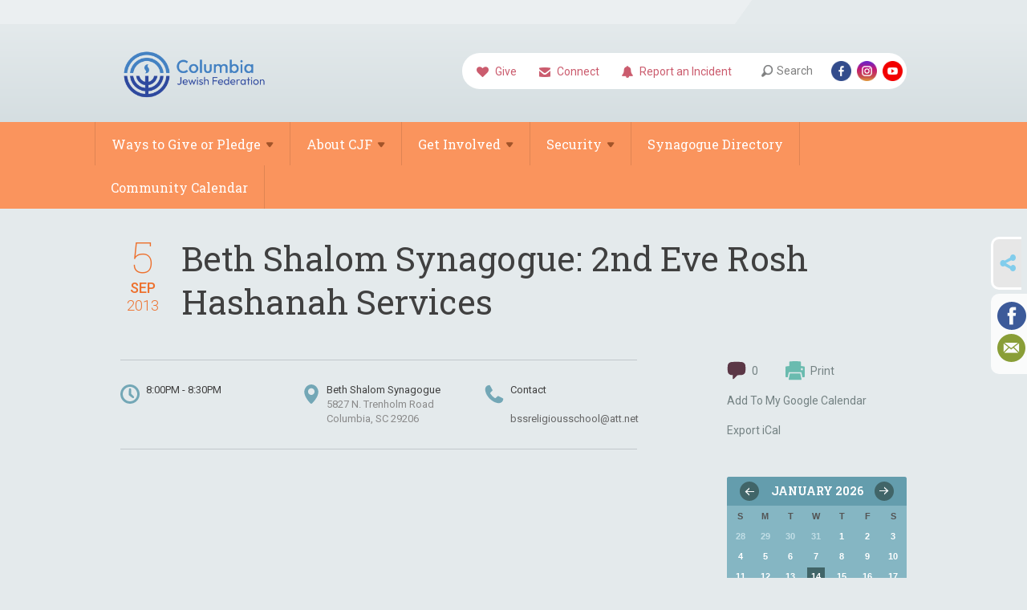

--- FILE ---
content_type: text/html; charset=UTF-8
request_url: https://www.jewishcolumbia.org/religious-services/beth-shalom-synagogue-2nd-eve-rosh-hashanah-services/
body_size: 5045
content:
<!DOCTYPE html>
<html lang="en-US" dir="ltr">
<head>
    
    <title>Beth Shalom Synagogue: 2nd Eve Rosh Hashanah Services
 | Columbia Jewish Federation</title>

    <meta name="description" content="
">
    <meta http-equiv="Content-type" content="text/html; charset=utf-8" />
    <meta name="viewport" content="width=device-width">
    <meta name="format-detection" content="telephone=no">
    <meta name="fedweb-master" content="true">

    

                <meta property="og:image" content="https://cdn.fedweb.org/fed-17/2/CFJ%2520Logo%2520-%2520CIRCLE%2520-%2520REBRAND.png?v=1755006972" />
        
    
    
            
            
            <link rel="shortcut icon" href="https://cdn.fedweb.org/fed-17/favicon-1403880959.ico" />
    
    
    <link rel="stylesheet" href="https://cdn.fedweb.org/assets/built/theme_base.css?rel=e12b631" />
    <link rel="stylesheet" type="text/css" href="https://www.jewishcolumbia.org/theme-stylesheet/site32_theme3?rel=e12b631.f1be0d4a" />

            
        
        
            
            <script>
            (function(i,s,o,g,r,a,m){i['GoogleAnalyticsObject']=r;i[r]=i[r]||function(){
                (i[r].q=i[r].q||[]).push(arguments)},i[r].l=1*new Date();a=s.createElement(o),
                    m=s.getElementsByTagName(o)[0];a.async=1;a.src=g;m.parentNode.insertBefore(a,m)
            })(window,document,'script','//www.google-analytics.com/analytics.js','ga');

            var ga_cookie_domain = "auto";
            ga('create', 'UA-10529388-1', ga_cookie_domain);
            ga('require', 'displayfeatures');
            
            ga('send', 'pageview');
        </script>
    
            <!-- Global site tag (gtag.js) - Google Analytics -->
        <script async src="https://www.googletagmanager.com/gtag/js?id=G-PPBRPFZ3E3"></script>
        <script>
            window.dataLayer = window.dataLayer || [];
            function gtag(){window.dataLayer.push(arguments);}
            gtag('js', new Date());
            gtag('config', 'G-PPBRPFZ3E3');
        </script>
    
    
    
    

    
    <script src="//maps.google.com/maps/api/js?key=AIzaSyAVI9EpnhUbtO45EWta7tQ235hxRxVrjN8"></script>

    <script type="text/javascript" src="https://cdn.fedweb.org/assets/built/theme_base.min.js?rel=e12b631"></script>

    <script type="text/javascript" src="https://cdn.fedweb.org/assets/built/theme3.min.js?rel=e12b631"></script>

            
        
        
            
            
            
    <!-- Render Embed Codes BEGIN -->
    
    <!-- Render Embed Codes END -->

    <!-- Page Custom CSS BEGIN -->
        <!-- Page Custom CSS END -->

    <!-- Code Component CSS BEGIN -->
            
        <!-- Code Component CSS BEGIN -->

    <!-- Code Component Javascript BEGIN -->
            
        <!-- Code Component Javascript END -->
</head>
<body data-site-type="federation" class=" section-calendar section-calendar-event section-id-418
">

    
    
    
    <section class="page-wrapper ">
        <header class="
                page-header
            ">
            
                        <div class="sticky-header-container ">
                <div class="header-wrap">
                    <div class="shell">
                        <span class="mobile-top-wrapper">
                            <span class="mobile-top-wrapper-row">
                                <span class="mobile-top-wrapper-cell">
                                    <div id="logo" class=" ">
                                        <a href="https://www.jewishcolumbia.org">
                                                                                            <img src="https://cdn.fedweb.org/cache/fed-17/site-32-logo-1745865788.png"/>
                                                                                        
                                            <span class="notext">Columbia Jewish Federation</span>
                                        </a>
                                    </div>
                                </span>
                                                                <span class="mobile-top-wrapper-cell">
                                    <a href="#" class="menu-btn">Menu</a>
                                </span>
                            </span>
                        </span>

                                                    <nav class="top-nav">
                                
                                <ul class="round-nav">
                                   <li class="custom-button-item">
                                    <a href="https://jewishcolumbia.org/give" target="_blank" class="custom-button-link">
                
                                            <i class="fa fa-heart"></i>
                    
                                            Give
                    
                    
                </a>

                            </li>
            
        
            <li class="custom-button-item">
                                    <a href="https://jewishcolumbia.org/cjn/add-or-update-contact-information" target="_self" class="custom-button-link">
                
                                            <i class="ss-icon ss-mail"></i>
                    
                                            Connect
                    
                    
                </a>

                            </li>
            
        
            <li class="custom-button-item">
                                    <a href="https://jewishcolumbia.org/security/scn-incident-report" target="_self" class="custom-button-link">
                
                                            <i class="fa fa-bell"></i>
                    
                                            Report an Incident
                    
                    
                </a>

                            </li>
                                            </ul>

                                <ul class="user-nav">
                                    <li class="account-item">
                                                                            </li>
                                    <li>
                                        <a href="#" class="search-link">Search<i class="ss-icon ico-search ss-search"></i></a>
                                        <form action="https://www.jewishcolumbia.org/search" method="get" class="top-search">
	<input type="text" class="field" name="keywords" value="" placeholder="Search"/>
	<input type="submit" value="Search" class="submit-button">
</form>                                    </li>
                                </ul>

                                <ul class="social-nav social-nav--inline">
    <li>

                    <a href="https://www.facebook.com/jewishcolumbia" class="ico ico-fb" alt="facebook" target="_blank"></a>
                    <a href="http://instagram.com/jewishcolumbia" class="ico ico-in" alt="instagram" target="_blank"></a>
        
                <i class="ss-icon ico-dd-arrow ss-dropdown"></i>
        <div class="dd">
            <ul>
                                    <li>
                                                    <a href="https://www.youtube.com/channel/UCVxbArWpCCTWEcYLtIWjnqQ" class="ico ico-yt" alt="youtube" target="_blank"></a>
                                            </li>
                            </ul>
        </div>
            </li>
</ul>
                            </nav>
                                            </div>
                </div>
                <div class="navs">
                    <nav class="top-nav-mobile">
                        <div class="shell">
                            <ul class="user-nav-mobile">

                                <li class="custom-button-item">
                                    <a href="https://jewishcolumbia.org/give" target="_blank" class="custom-button-link">
                
                                            <i class="fa fa-heart"></i>
                    
                                            Give
                    
                    
                </a>

                            </li>
            
        
            <li class="custom-button-item">
                                    <a href="https://jewishcolumbia.org/cjn/add-or-update-contact-information" target="_self" class="custom-button-link">
                
                                            <i class="ss-icon ss-mail"></i>
                    
                                            Connect
                    
                    
                </a>

                            </li>
            
        
            <li class="custom-button-item">
                                    <a href="https://jewishcolumbia.org/security/scn-incident-report" target="_self" class="custom-button-link">
                
                                            <i class="fa fa-bell"></i>
                    
                                            Report an Incident
                    
                    
                </a>

                            </li>
            
                                
                                                            </ul>
                            
                                                        <ul class="social-nav-mobile">
                                                                <li>
                                    <a href="https://www.facebook.com/jewishcolumbia" target="_blank">
                                        <img src="https://cdn.fedweb.org/assets/theme3/stylesheets/images/ico-header-fb-tablet.png" alt="facebook" />
                                    </a>
                                </li>
                                                                <li>
                                    <a href="http://instagram.com/jewishcolumbia" target="_blank">
                                        <img src="https://cdn.fedweb.org/assets/theme3/stylesheets/images/ico-header-in-tablet.png" alt="instagram" />
                                    </a>
                                </li>
                                                                <li>
                                    <a href="https://www.youtube.com/channel/UCVxbArWpCCTWEcYLtIWjnqQ" target="_blank">
                                        <img src="https://cdn.fedweb.org/assets/theme3/stylesheets/images/ico-header-yt-tablet.png" alt="youtube" />
                                    </a>
                                </li>
                                                            </ul>
                        </div>
                    </nav>

                    
                    <nav class="
        main-nav
        align-left
        padding-x-default
        padding-y-default
        font-size-16
        ">
    <div class="shell">

        <ul><li class="taphover"><a href="https://jewishcolumbia.org/give">Ways to Give or <span class="no-wrap">Pledge<i class="ico-arrow"></i></span></a><div class="dd"><ul><li><a href="https://jewishcolumbia.org/give/israel-emergency-fund">Israel Emergency Fund</a></li><li><a href="https://jewishcolumbia.org/2025emersecuritygrant">2025 Emergency Security Grant</a></li><li><a href="https://jewishcolumbia.givingfuel.com/pledge-2026-its-time">2026 Pledge</a></li></ul></div></li><li class="taphover"><a href="https://jewishcolumbia.org/our-federation">About <span class="no-wrap">CJF<i class="ico-arrow"></i></span></a><div class="dd"><ul><li><a href="https://jewishcolumbia.org/our-federation">Our Mission</a></li><li class="taphover"><a href="https://jewishcolumbia.org/our-federation/our-board">Our <span class="no-wrap">Board<i class="ico-arrow"></i></span></a><div class="dd"><ul><li><a href="https://jewishcolumbia.org/our-federation/our-board/bylaws">Our Bylaws</a></li></ul></div></li><li><a href="https://jewishcolumbia.org/wp">Women's Philanthropy</a></li><li><a href="https://jewishcolumbia.org/our-federation/team">Our Team</a></li><li class="taphover"><a href="https://jewishcolumbia.org/crc"> <span class="no-wrap">CRC<i class="ico-arrow"></i></span></a><div class="dd"><ul><li><a href="https://jewishcolumbia.org/crc/israel">Israel Updates</a></li><li><a href="https://jewishcolumbia.org/crc-antisemitism">JCRC - Anti-Semitism</a></li></ul></div></li><li class="taphover"><a href="https://jewishcolumbia.org/cjn">Jewish <span class="no-wrap">News<i class="ico-arrow"></i></span></a><div class="dd"><ul><li><a href="https://jewishcolumbia.org/cjn/add-or-update-contact-information">Add or Update Contact Information</a></li></ul></div></li></ul></div></li><li class="taphover"><a href="https://jewishcolumbia.org/our-programs">Get <span class="no-wrap">Involved<i class="ico-arrow"></i></span></a><div class="dd"><ul><li><a href="https://jewishcolumbia.org/our-programs/the-daffodil-project">The Daffodil Project</a></li><li><a href="https://jewishcolumbia.org/our-programs/sc-advocacy-day">SC Advocacy Day</a></li><li><a href="https://jewishcolumbia.org/our-programs/shalom-baby">Shalom, Baby!</a></li><li><a href="https://jewishcolumbia.org/pj">PJ Library</a></li><li><a href="https://jewishcolumbia.org/our-programs/camp">Jewish Summer Camp</a></li><li><a href="https://jewishcolumbia.org/usc">Jewish USC</a></li><li><a href="https://jewishcolumbia.org/our-programs/columbia-holocaust-education-commission">Columbia Holocaust Education Commission </a></li><li class="taphover"><a href="https://jewishcolumbia.org/jfs">Jewish Family <span class="no-wrap">Service<i class="ico-arrow"></i></span></a><div class="dd"><ul><li><a href="https://jewishcolumbia.org/rendezvous">Rendezvous Lounge</a></li></ul></div></li></ul></div></li><li class="taphover"><a href="https://jewishcolumbia.org/security"> <span class="no-wrap">Security<i class="ico-arrow"></i></span></a><div class="dd"><ul><li><a href="https://jewishcolumbia.org/security/security-donation">Security Donation</a></li><li><a href="https://jewishcolumbia.org/security/scn-quarterly-security-briefing">SCN - Quarterly Security Briefing</a></li><li><a href="https://jewishcolumbia.org/security/scn-incident-report">SCN - Incident Report Form</a></li></ul></div></li><li><a href="https://jewishcolumbia.org/synagogue-directory">Synagogue Directory</a></li><li><a href="https://jewishcolumbia.org/community-calendar">Community Calendar</a></li></ul>

        
    </div>
</nav>

                </div>
            </div>

            
                            
                                    </header>

                                
    <section class="page-main calendar-event" id="calendar-403-event-6859">
        <div class="shell">
            <section class="row">
                <section class="col-12 col-12-mobile">
                    <header class="page-title">

                        <div class="event-date">
            <div class="date-box">
            <div class="month">Sep</div>
            <p>
                <span class="day">5</span>
                <span class="year">2013</span>
            </p>
        </div>

            
</div>

                        <h2>Beth Shalom Synagogue: 2nd Eve Rosh Hashanah Services</h2>
                    </header>
                </section>
            </section>
        </div>
        <div class="shell">
            <section class="row">
                <section class="col-8">
                                        <div class="event-info clearfix -no-price -cols-3">

                        <p class="time">
            8:00PM - 8:30PM
        <span class="js-rrule" data-rrule="">&nbsp;</span>
</p>

                                                    <p class="location">

                                                                    Beth Shalom Synagogue
                                                                        <span>
                                        5827 N. Trenholm Road
                                                                                <br />
                                        Columbia, SC 29206
                                    </span>
                                    <span>
                                                                                                                    </span>
                                                                                                        
                            </p>
                        
                                                    <p class="contact last">
                                Contact

                                                                    <span>
                                         

                                        
                                        
                                        
                                                                                    <br /><a href="/cdn-cgi/l/email-protection#b2d0c1c1c0d7dedbd5dbddc7c1c1d1dadddddef2d3c6c69cdcd7c6"><span class="__cf_email__" data-cfemail="5331202021363f3a343a3c262020303b3c3c3f133227277d3d3627">[email&#160;protected]</span></a>
                                        
                                                                            </span>
                                
                            </p>
                        
                                            </div>
                                        <article class="post">
                        
                        <div class="editor-copy">
                            
                        </div> <!-- /. editor-copy -->

						
                    </article>

                    

                </section>
                <aside class="col-3 offset-1">

                    
                    <div class="widget">
                        <ul class="headers inline">

                                                            <li><a href="#comments"><i class="ico-comments"></i>0</a></li>
                            
                            <li><a href="javascript:window.print();"><i class="ico-print"></i>Print</a></li>
                            <li><a href="http://www.google.com/calendar/event?action=TEMPLATE&amp;text=Beth%20Shalom%20Synagogue%3A%202nd%20Eve%20Rosh%20Hashanah%20Services&amp;dates=20130906T000000Z%2F20130906T003000Z&amp;details=Columbia%20Jewish%20Federation%0AConservative%20%0Ahttps%3A%2F%2Fjewishcolumbia.org%2Fconservative%2Fbeth-shalom-synagogue-2nd-eve-rosh-hashanah-services%0A%0ABSS%3A%202nd%20Eve%20Rosh%20Hashanah%20Services&amp;location=&amp;trp=true" target="_blank">Add To My Google Calendar</a></li>
                            <li><a href="https://www.jewishcolumbia.org/religious-services/ical/beth-shalom-synagogue-2nd-eve-rosh-hashanah-services-6859" target="_blank">Export iCal</a></li>
                        </ul>

                        
                        <div class="calendar-placeholder">
                            <div class="calendar" data-url="https://www.jewishcolumbia.org/religious-services/cal_widget/2026/01" data-day-url="https://www.jewishcolumbia.org/religious-services/day/list/2026/01/14" data-active-dates="[]" data-selected-year="" data-selected-month="" data-current-year="2026" data-current-month="01"></div>
                        </div>

                        

                    </div>

                </aside>
            </section>
        </div>

        

        
        

    </section>

        
        <section class="hovering-side-bar unpositioned">
            <div class="items">
                                        <div class="item social_share-hover social_share">
        <a href="" class="btn">
            <i class="ss-icon ss-share"></i>
        </a>
        <span class="hovering-link-text sr-only">Share</span>
            <div class="share_box" style="height: auto;">
                <ul class="sharing share">
                                                                <li>
                            <a class="icon facebook" data-sharer="facebook" data-url="https://www.jewishcolumbia.org/religious-services/beth-shalom-synagogue-2nd-eve-rosh-hashanah-services"><i class="facebook"></i></a>
                        </li>
                                                                <li>
                            <a class="icon linkedin" data-sharer="linkedin" data-url="https://www.jewishcolumbia.org/religious-services/beth-shalom-synagogue-2nd-eve-rosh-hashanah-services"><i class="linkedin"></i></a>
                        </li>
                                                                                    <li>
                            <a class="icon email" data-sharer="email" data-url="https://www.jewishcolumbia.org/religious-services/beth-shalom-synagogue-2nd-eve-rosh-hashanah-services"><i class="email"></i></a>
                        </li>
                                    </ul>
            </div>
    </div>
            </div>
        </section>

        <div class="footer-push"></div>
    </section>

    <footer class="page-footer">
        <div class="footer-wrapper">
            <div class="footer-row row row-has-contactus row-has-richtext row-has-calendar "
                 >
                <div class="shell">
                    <section class="footer-section flex-container justify-space-between nowrap">
                                                            <section class="flex-item col-6 footer-column item-count-1">
                                    <div class="footer-column-wrapper">
                                                                                                                                                                                        <div id="component-518294" class="component-container component-class-contactus ">
                                                        <div class="contact-us">
    <h4>CONTACT US</h4>
    <address>
        <p class="location">
            <i class="ss-icon ss-location"></i><br>
            
                            Columbia Jewish Federation<br />
            
                            2711 Middleburg Dr. Suite 101 <br />
            
            
            Columbia, SC 29204
        </p>
        <p class="contact" style="margin-top: 12px;">
            <i class="ss-icon ss-phone"></i><br>

                            803.973.0023 <br />
            
            <a class="contact-email" href="/cdn-cgi/l/email-protection#10797e767f507a7567796378737f7c657d7279713e7f6277"><span class="__cf_email__" data-cfemail="3e575058517e545b49574d565d51524b535c575f10514c59">[email&#160;protected]</span></a>
        </p>
    </address>
</div>

                                                    </div>
                                                                                                                                                                        </div>
                                </section>
                                                            <section class="flex-item col-3 footer-column item-count-1">
                                    <div class="footer-column-wrapper">
                                                                                                                                                                                        <div id="component-939134" class="component-container component-class-richtext ">
                                                        <div class="rich-text">
    <p>Contact | <a target="_blank" data-stringify-link="tel:8039730023" data-sk="tooltip_parent" href="tel:8039730023">803-973-0023</a></p>
</div>

                                                    </div>
                                                                                                                                                                        </div>
                                </section>
                                                            <section class="flex-item col-3 footer-column item-count-1">
                                    <div class="footer-column-wrapper">
                                                                                                                                                                                        <div id="component-856683" class="component-container component-class-calendar ">
                                                        <div class="event-slider">
		<div class="flexslider">
			<ul class="slides">
									<li>
						<div class="date-box">
							<div class="month">Jan</div>
							<p>
								<span class="day">14</span>
															</p>
						</div>
						<h4>
							<a href="https://jewishcolumbia.org/community-calendar/tree-of-life-board-meeting/2026-01-14_18:30:00">Tree of Life Board Meeting</a>
						</h4>

											</li>
									<li>
						<div class="date-box">
							<div class="month">Jan</div>
							<p>
								<span class="day">16</span>
															</p>
						</div>
						<h4>
							<a href="https://jewishcolumbia.org/community-calendar/bss-friday-evening-services-1762882054/2026-01-16_06:00:00">BSS: Friday Evening Services</a>
						</h4>

											</li>
									<li>
						<div class="date-box">
							<div class="month">Jan</div>
							<p>
								<span class="day">17</span>
															</p>
						</div>
						<h4>
							<a href="https://jewishcolumbia.org/community-calendar/chabad-shabbat-morning-services-followed-by-a-kiddush/2026-01-17_09:30:00">Chabad: Shabbat Morning Services and a Kiddush</a>
						</h4>

											</li>
									<li>
						<div class="date-box">
							<div class="month">Jan</div>
							<p>
								<span class="day">17</span>
															</p>
						</div>
						<h4>
							<a href="https://jewishcolumbia.org/community-calendar/bss-shabbat-morning-services-1762450980/2026-01-17_09:45:00">BSS: Shabbat Morning Services</a>
						</h4>

											</li>
									<li>
						<div class="date-box">
							<div class="month">Jan</div>
							<p>
								<span class="day">17</span>
															</p>
						</div>
						<h4>
							<a href="https://jewishcolumbia.org/community-calendar/tree-of-life-torah-and-text-study/2026-01-17_10:00:00">Tree of Life: Torah and Text Study</a>
						</h4>

											</li>
							</ul>
		</div>
	</div>


                                                    </div>
                                                                                                                                                                        </div>
                                </section>
                                                </section> <!-- /.footer-section -->
                </div> <!-- /.shell -->
            </div> <!-- /.footer-row -->
                                <div class="footer-row row row-has-richtext "
                 >
                <div class="shell">
                    <section class="footer-section flex-container justify-space-between nowrap">
                                                            <section class="flex-item col-12 footer-column item-count-1">
                                    <div class="footer-column-wrapper">
                                                                                                                                                                                        <div id="component-971454" class="component-container component-class-richtext ">
                                                        <div class="rich-text">
    <p style="color: #000000;">Columbia Jewish Federation Office | 2711 Middleburg Dr. Suite 101</p>
</div>

                                                    </div>
                                                                                                                                                                        </div>
                                </section>
                                                </section> <!-- /.footer-section -->
                </div> <!-- /.shell -->
            </div> <!-- /.footer-row -->
            

        </div> <!-- /.footer-wrapper -->
        <section class="copy">
            <div class="shell">
                <p class="left"><a href="#" class="logo">
                                            <img src="https://cdn.fedweb.org/cache/fed-17/site-32-footer_logo-1730665444.png"/>
                                    </a> Copyright &copy; 2026 Columbia Jewish Federation. All Rights Reserved.</p>
                                    <p class="right">Powered by FEDWEB &reg; Central     <a href="https://www.jewishcolumbia.org/privacy-policy" class="privacy-policy">Privacy Policy</a>     <a href="https://www.jewishcolumbia.org/terms-of-use">Terms of Use</a></p>
                            </div>
        </section> <!-- /.copy -->
    </footer>

    
    
    
    
    
    
    
    
    <script data-cfasync="false" src="/cdn-cgi/scripts/5c5dd728/cloudflare-static/email-decode.min.js"></script><script type="text/javascript">
	window.base_asset_url = "https:\/\/cdn.fedweb.org\/";
</script>

    
    	        <!-- Calendar component javascript -->
	<script>
        setupCalendarSliders();
	</script>

    
</body>
</html>
